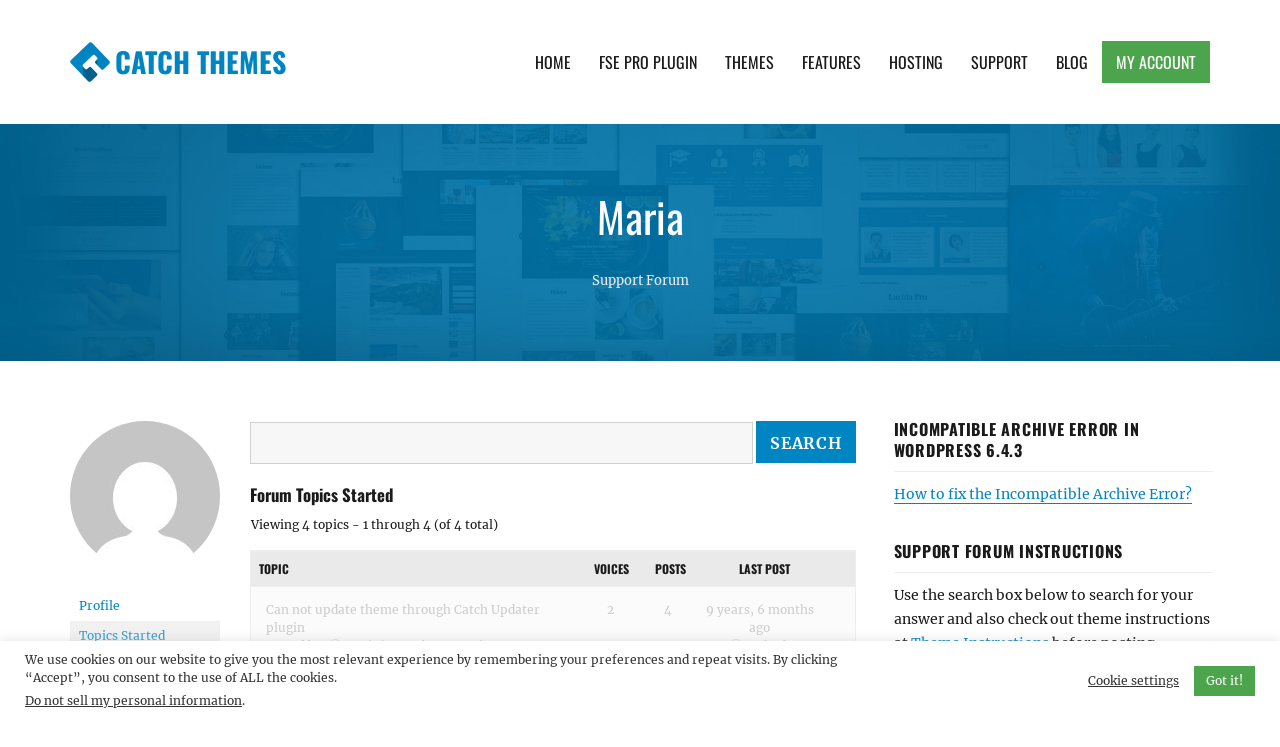

--- FILE ---
content_type: text/html; charset=utf-8
request_url: https://www.google.com/recaptcha/api2/anchor?ar=1&k=6LcJ8b8UAAAAAI7nZCZ0KlsdEQuuZf2GaOhP3Y7h&co=aHR0cHM6Ly9jYXRjaHRoZW1lcy5jb206NDQz&hl=en&v=PoyoqOPhxBO7pBk68S4YbpHZ&size=invisible&anchor-ms=20000&execute-ms=30000&cb=nic6mdmkr0ho
body_size: 48620
content:
<!DOCTYPE HTML><html dir="ltr" lang="en"><head><meta http-equiv="Content-Type" content="text/html; charset=UTF-8">
<meta http-equiv="X-UA-Compatible" content="IE=edge">
<title>reCAPTCHA</title>
<style type="text/css">
/* cyrillic-ext */
@font-face {
  font-family: 'Roboto';
  font-style: normal;
  font-weight: 400;
  font-stretch: 100%;
  src: url(//fonts.gstatic.com/s/roboto/v48/KFO7CnqEu92Fr1ME7kSn66aGLdTylUAMa3GUBHMdazTgWw.woff2) format('woff2');
  unicode-range: U+0460-052F, U+1C80-1C8A, U+20B4, U+2DE0-2DFF, U+A640-A69F, U+FE2E-FE2F;
}
/* cyrillic */
@font-face {
  font-family: 'Roboto';
  font-style: normal;
  font-weight: 400;
  font-stretch: 100%;
  src: url(//fonts.gstatic.com/s/roboto/v48/KFO7CnqEu92Fr1ME7kSn66aGLdTylUAMa3iUBHMdazTgWw.woff2) format('woff2');
  unicode-range: U+0301, U+0400-045F, U+0490-0491, U+04B0-04B1, U+2116;
}
/* greek-ext */
@font-face {
  font-family: 'Roboto';
  font-style: normal;
  font-weight: 400;
  font-stretch: 100%;
  src: url(//fonts.gstatic.com/s/roboto/v48/KFO7CnqEu92Fr1ME7kSn66aGLdTylUAMa3CUBHMdazTgWw.woff2) format('woff2');
  unicode-range: U+1F00-1FFF;
}
/* greek */
@font-face {
  font-family: 'Roboto';
  font-style: normal;
  font-weight: 400;
  font-stretch: 100%;
  src: url(//fonts.gstatic.com/s/roboto/v48/KFO7CnqEu92Fr1ME7kSn66aGLdTylUAMa3-UBHMdazTgWw.woff2) format('woff2');
  unicode-range: U+0370-0377, U+037A-037F, U+0384-038A, U+038C, U+038E-03A1, U+03A3-03FF;
}
/* math */
@font-face {
  font-family: 'Roboto';
  font-style: normal;
  font-weight: 400;
  font-stretch: 100%;
  src: url(//fonts.gstatic.com/s/roboto/v48/KFO7CnqEu92Fr1ME7kSn66aGLdTylUAMawCUBHMdazTgWw.woff2) format('woff2');
  unicode-range: U+0302-0303, U+0305, U+0307-0308, U+0310, U+0312, U+0315, U+031A, U+0326-0327, U+032C, U+032F-0330, U+0332-0333, U+0338, U+033A, U+0346, U+034D, U+0391-03A1, U+03A3-03A9, U+03B1-03C9, U+03D1, U+03D5-03D6, U+03F0-03F1, U+03F4-03F5, U+2016-2017, U+2034-2038, U+203C, U+2040, U+2043, U+2047, U+2050, U+2057, U+205F, U+2070-2071, U+2074-208E, U+2090-209C, U+20D0-20DC, U+20E1, U+20E5-20EF, U+2100-2112, U+2114-2115, U+2117-2121, U+2123-214F, U+2190, U+2192, U+2194-21AE, U+21B0-21E5, U+21F1-21F2, U+21F4-2211, U+2213-2214, U+2216-22FF, U+2308-230B, U+2310, U+2319, U+231C-2321, U+2336-237A, U+237C, U+2395, U+239B-23B7, U+23D0, U+23DC-23E1, U+2474-2475, U+25AF, U+25B3, U+25B7, U+25BD, U+25C1, U+25CA, U+25CC, U+25FB, U+266D-266F, U+27C0-27FF, U+2900-2AFF, U+2B0E-2B11, U+2B30-2B4C, U+2BFE, U+3030, U+FF5B, U+FF5D, U+1D400-1D7FF, U+1EE00-1EEFF;
}
/* symbols */
@font-face {
  font-family: 'Roboto';
  font-style: normal;
  font-weight: 400;
  font-stretch: 100%;
  src: url(//fonts.gstatic.com/s/roboto/v48/KFO7CnqEu92Fr1ME7kSn66aGLdTylUAMaxKUBHMdazTgWw.woff2) format('woff2');
  unicode-range: U+0001-000C, U+000E-001F, U+007F-009F, U+20DD-20E0, U+20E2-20E4, U+2150-218F, U+2190, U+2192, U+2194-2199, U+21AF, U+21E6-21F0, U+21F3, U+2218-2219, U+2299, U+22C4-22C6, U+2300-243F, U+2440-244A, U+2460-24FF, U+25A0-27BF, U+2800-28FF, U+2921-2922, U+2981, U+29BF, U+29EB, U+2B00-2BFF, U+4DC0-4DFF, U+FFF9-FFFB, U+10140-1018E, U+10190-1019C, U+101A0, U+101D0-101FD, U+102E0-102FB, U+10E60-10E7E, U+1D2C0-1D2D3, U+1D2E0-1D37F, U+1F000-1F0FF, U+1F100-1F1AD, U+1F1E6-1F1FF, U+1F30D-1F30F, U+1F315, U+1F31C, U+1F31E, U+1F320-1F32C, U+1F336, U+1F378, U+1F37D, U+1F382, U+1F393-1F39F, U+1F3A7-1F3A8, U+1F3AC-1F3AF, U+1F3C2, U+1F3C4-1F3C6, U+1F3CA-1F3CE, U+1F3D4-1F3E0, U+1F3ED, U+1F3F1-1F3F3, U+1F3F5-1F3F7, U+1F408, U+1F415, U+1F41F, U+1F426, U+1F43F, U+1F441-1F442, U+1F444, U+1F446-1F449, U+1F44C-1F44E, U+1F453, U+1F46A, U+1F47D, U+1F4A3, U+1F4B0, U+1F4B3, U+1F4B9, U+1F4BB, U+1F4BF, U+1F4C8-1F4CB, U+1F4D6, U+1F4DA, U+1F4DF, U+1F4E3-1F4E6, U+1F4EA-1F4ED, U+1F4F7, U+1F4F9-1F4FB, U+1F4FD-1F4FE, U+1F503, U+1F507-1F50B, U+1F50D, U+1F512-1F513, U+1F53E-1F54A, U+1F54F-1F5FA, U+1F610, U+1F650-1F67F, U+1F687, U+1F68D, U+1F691, U+1F694, U+1F698, U+1F6AD, U+1F6B2, U+1F6B9-1F6BA, U+1F6BC, U+1F6C6-1F6CF, U+1F6D3-1F6D7, U+1F6E0-1F6EA, U+1F6F0-1F6F3, U+1F6F7-1F6FC, U+1F700-1F7FF, U+1F800-1F80B, U+1F810-1F847, U+1F850-1F859, U+1F860-1F887, U+1F890-1F8AD, U+1F8B0-1F8BB, U+1F8C0-1F8C1, U+1F900-1F90B, U+1F93B, U+1F946, U+1F984, U+1F996, U+1F9E9, U+1FA00-1FA6F, U+1FA70-1FA7C, U+1FA80-1FA89, U+1FA8F-1FAC6, U+1FACE-1FADC, U+1FADF-1FAE9, U+1FAF0-1FAF8, U+1FB00-1FBFF;
}
/* vietnamese */
@font-face {
  font-family: 'Roboto';
  font-style: normal;
  font-weight: 400;
  font-stretch: 100%;
  src: url(//fonts.gstatic.com/s/roboto/v48/KFO7CnqEu92Fr1ME7kSn66aGLdTylUAMa3OUBHMdazTgWw.woff2) format('woff2');
  unicode-range: U+0102-0103, U+0110-0111, U+0128-0129, U+0168-0169, U+01A0-01A1, U+01AF-01B0, U+0300-0301, U+0303-0304, U+0308-0309, U+0323, U+0329, U+1EA0-1EF9, U+20AB;
}
/* latin-ext */
@font-face {
  font-family: 'Roboto';
  font-style: normal;
  font-weight: 400;
  font-stretch: 100%;
  src: url(//fonts.gstatic.com/s/roboto/v48/KFO7CnqEu92Fr1ME7kSn66aGLdTylUAMa3KUBHMdazTgWw.woff2) format('woff2');
  unicode-range: U+0100-02BA, U+02BD-02C5, U+02C7-02CC, U+02CE-02D7, U+02DD-02FF, U+0304, U+0308, U+0329, U+1D00-1DBF, U+1E00-1E9F, U+1EF2-1EFF, U+2020, U+20A0-20AB, U+20AD-20C0, U+2113, U+2C60-2C7F, U+A720-A7FF;
}
/* latin */
@font-face {
  font-family: 'Roboto';
  font-style: normal;
  font-weight: 400;
  font-stretch: 100%;
  src: url(//fonts.gstatic.com/s/roboto/v48/KFO7CnqEu92Fr1ME7kSn66aGLdTylUAMa3yUBHMdazQ.woff2) format('woff2');
  unicode-range: U+0000-00FF, U+0131, U+0152-0153, U+02BB-02BC, U+02C6, U+02DA, U+02DC, U+0304, U+0308, U+0329, U+2000-206F, U+20AC, U+2122, U+2191, U+2193, U+2212, U+2215, U+FEFF, U+FFFD;
}
/* cyrillic-ext */
@font-face {
  font-family: 'Roboto';
  font-style: normal;
  font-weight: 500;
  font-stretch: 100%;
  src: url(//fonts.gstatic.com/s/roboto/v48/KFO7CnqEu92Fr1ME7kSn66aGLdTylUAMa3GUBHMdazTgWw.woff2) format('woff2');
  unicode-range: U+0460-052F, U+1C80-1C8A, U+20B4, U+2DE0-2DFF, U+A640-A69F, U+FE2E-FE2F;
}
/* cyrillic */
@font-face {
  font-family: 'Roboto';
  font-style: normal;
  font-weight: 500;
  font-stretch: 100%;
  src: url(//fonts.gstatic.com/s/roboto/v48/KFO7CnqEu92Fr1ME7kSn66aGLdTylUAMa3iUBHMdazTgWw.woff2) format('woff2');
  unicode-range: U+0301, U+0400-045F, U+0490-0491, U+04B0-04B1, U+2116;
}
/* greek-ext */
@font-face {
  font-family: 'Roboto';
  font-style: normal;
  font-weight: 500;
  font-stretch: 100%;
  src: url(//fonts.gstatic.com/s/roboto/v48/KFO7CnqEu92Fr1ME7kSn66aGLdTylUAMa3CUBHMdazTgWw.woff2) format('woff2');
  unicode-range: U+1F00-1FFF;
}
/* greek */
@font-face {
  font-family: 'Roboto';
  font-style: normal;
  font-weight: 500;
  font-stretch: 100%;
  src: url(//fonts.gstatic.com/s/roboto/v48/KFO7CnqEu92Fr1ME7kSn66aGLdTylUAMa3-UBHMdazTgWw.woff2) format('woff2');
  unicode-range: U+0370-0377, U+037A-037F, U+0384-038A, U+038C, U+038E-03A1, U+03A3-03FF;
}
/* math */
@font-face {
  font-family: 'Roboto';
  font-style: normal;
  font-weight: 500;
  font-stretch: 100%;
  src: url(//fonts.gstatic.com/s/roboto/v48/KFO7CnqEu92Fr1ME7kSn66aGLdTylUAMawCUBHMdazTgWw.woff2) format('woff2');
  unicode-range: U+0302-0303, U+0305, U+0307-0308, U+0310, U+0312, U+0315, U+031A, U+0326-0327, U+032C, U+032F-0330, U+0332-0333, U+0338, U+033A, U+0346, U+034D, U+0391-03A1, U+03A3-03A9, U+03B1-03C9, U+03D1, U+03D5-03D6, U+03F0-03F1, U+03F4-03F5, U+2016-2017, U+2034-2038, U+203C, U+2040, U+2043, U+2047, U+2050, U+2057, U+205F, U+2070-2071, U+2074-208E, U+2090-209C, U+20D0-20DC, U+20E1, U+20E5-20EF, U+2100-2112, U+2114-2115, U+2117-2121, U+2123-214F, U+2190, U+2192, U+2194-21AE, U+21B0-21E5, U+21F1-21F2, U+21F4-2211, U+2213-2214, U+2216-22FF, U+2308-230B, U+2310, U+2319, U+231C-2321, U+2336-237A, U+237C, U+2395, U+239B-23B7, U+23D0, U+23DC-23E1, U+2474-2475, U+25AF, U+25B3, U+25B7, U+25BD, U+25C1, U+25CA, U+25CC, U+25FB, U+266D-266F, U+27C0-27FF, U+2900-2AFF, U+2B0E-2B11, U+2B30-2B4C, U+2BFE, U+3030, U+FF5B, U+FF5D, U+1D400-1D7FF, U+1EE00-1EEFF;
}
/* symbols */
@font-face {
  font-family: 'Roboto';
  font-style: normal;
  font-weight: 500;
  font-stretch: 100%;
  src: url(//fonts.gstatic.com/s/roboto/v48/KFO7CnqEu92Fr1ME7kSn66aGLdTylUAMaxKUBHMdazTgWw.woff2) format('woff2');
  unicode-range: U+0001-000C, U+000E-001F, U+007F-009F, U+20DD-20E0, U+20E2-20E4, U+2150-218F, U+2190, U+2192, U+2194-2199, U+21AF, U+21E6-21F0, U+21F3, U+2218-2219, U+2299, U+22C4-22C6, U+2300-243F, U+2440-244A, U+2460-24FF, U+25A0-27BF, U+2800-28FF, U+2921-2922, U+2981, U+29BF, U+29EB, U+2B00-2BFF, U+4DC0-4DFF, U+FFF9-FFFB, U+10140-1018E, U+10190-1019C, U+101A0, U+101D0-101FD, U+102E0-102FB, U+10E60-10E7E, U+1D2C0-1D2D3, U+1D2E0-1D37F, U+1F000-1F0FF, U+1F100-1F1AD, U+1F1E6-1F1FF, U+1F30D-1F30F, U+1F315, U+1F31C, U+1F31E, U+1F320-1F32C, U+1F336, U+1F378, U+1F37D, U+1F382, U+1F393-1F39F, U+1F3A7-1F3A8, U+1F3AC-1F3AF, U+1F3C2, U+1F3C4-1F3C6, U+1F3CA-1F3CE, U+1F3D4-1F3E0, U+1F3ED, U+1F3F1-1F3F3, U+1F3F5-1F3F7, U+1F408, U+1F415, U+1F41F, U+1F426, U+1F43F, U+1F441-1F442, U+1F444, U+1F446-1F449, U+1F44C-1F44E, U+1F453, U+1F46A, U+1F47D, U+1F4A3, U+1F4B0, U+1F4B3, U+1F4B9, U+1F4BB, U+1F4BF, U+1F4C8-1F4CB, U+1F4D6, U+1F4DA, U+1F4DF, U+1F4E3-1F4E6, U+1F4EA-1F4ED, U+1F4F7, U+1F4F9-1F4FB, U+1F4FD-1F4FE, U+1F503, U+1F507-1F50B, U+1F50D, U+1F512-1F513, U+1F53E-1F54A, U+1F54F-1F5FA, U+1F610, U+1F650-1F67F, U+1F687, U+1F68D, U+1F691, U+1F694, U+1F698, U+1F6AD, U+1F6B2, U+1F6B9-1F6BA, U+1F6BC, U+1F6C6-1F6CF, U+1F6D3-1F6D7, U+1F6E0-1F6EA, U+1F6F0-1F6F3, U+1F6F7-1F6FC, U+1F700-1F7FF, U+1F800-1F80B, U+1F810-1F847, U+1F850-1F859, U+1F860-1F887, U+1F890-1F8AD, U+1F8B0-1F8BB, U+1F8C0-1F8C1, U+1F900-1F90B, U+1F93B, U+1F946, U+1F984, U+1F996, U+1F9E9, U+1FA00-1FA6F, U+1FA70-1FA7C, U+1FA80-1FA89, U+1FA8F-1FAC6, U+1FACE-1FADC, U+1FADF-1FAE9, U+1FAF0-1FAF8, U+1FB00-1FBFF;
}
/* vietnamese */
@font-face {
  font-family: 'Roboto';
  font-style: normal;
  font-weight: 500;
  font-stretch: 100%;
  src: url(//fonts.gstatic.com/s/roboto/v48/KFO7CnqEu92Fr1ME7kSn66aGLdTylUAMa3OUBHMdazTgWw.woff2) format('woff2');
  unicode-range: U+0102-0103, U+0110-0111, U+0128-0129, U+0168-0169, U+01A0-01A1, U+01AF-01B0, U+0300-0301, U+0303-0304, U+0308-0309, U+0323, U+0329, U+1EA0-1EF9, U+20AB;
}
/* latin-ext */
@font-face {
  font-family: 'Roboto';
  font-style: normal;
  font-weight: 500;
  font-stretch: 100%;
  src: url(//fonts.gstatic.com/s/roboto/v48/KFO7CnqEu92Fr1ME7kSn66aGLdTylUAMa3KUBHMdazTgWw.woff2) format('woff2');
  unicode-range: U+0100-02BA, U+02BD-02C5, U+02C7-02CC, U+02CE-02D7, U+02DD-02FF, U+0304, U+0308, U+0329, U+1D00-1DBF, U+1E00-1E9F, U+1EF2-1EFF, U+2020, U+20A0-20AB, U+20AD-20C0, U+2113, U+2C60-2C7F, U+A720-A7FF;
}
/* latin */
@font-face {
  font-family: 'Roboto';
  font-style: normal;
  font-weight: 500;
  font-stretch: 100%;
  src: url(//fonts.gstatic.com/s/roboto/v48/KFO7CnqEu92Fr1ME7kSn66aGLdTylUAMa3yUBHMdazQ.woff2) format('woff2');
  unicode-range: U+0000-00FF, U+0131, U+0152-0153, U+02BB-02BC, U+02C6, U+02DA, U+02DC, U+0304, U+0308, U+0329, U+2000-206F, U+20AC, U+2122, U+2191, U+2193, U+2212, U+2215, U+FEFF, U+FFFD;
}
/* cyrillic-ext */
@font-face {
  font-family: 'Roboto';
  font-style: normal;
  font-weight: 900;
  font-stretch: 100%;
  src: url(//fonts.gstatic.com/s/roboto/v48/KFO7CnqEu92Fr1ME7kSn66aGLdTylUAMa3GUBHMdazTgWw.woff2) format('woff2');
  unicode-range: U+0460-052F, U+1C80-1C8A, U+20B4, U+2DE0-2DFF, U+A640-A69F, U+FE2E-FE2F;
}
/* cyrillic */
@font-face {
  font-family: 'Roboto';
  font-style: normal;
  font-weight: 900;
  font-stretch: 100%;
  src: url(//fonts.gstatic.com/s/roboto/v48/KFO7CnqEu92Fr1ME7kSn66aGLdTylUAMa3iUBHMdazTgWw.woff2) format('woff2');
  unicode-range: U+0301, U+0400-045F, U+0490-0491, U+04B0-04B1, U+2116;
}
/* greek-ext */
@font-face {
  font-family: 'Roboto';
  font-style: normal;
  font-weight: 900;
  font-stretch: 100%;
  src: url(//fonts.gstatic.com/s/roboto/v48/KFO7CnqEu92Fr1ME7kSn66aGLdTylUAMa3CUBHMdazTgWw.woff2) format('woff2');
  unicode-range: U+1F00-1FFF;
}
/* greek */
@font-face {
  font-family: 'Roboto';
  font-style: normal;
  font-weight: 900;
  font-stretch: 100%;
  src: url(//fonts.gstatic.com/s/roboto/v48/KFO7CnqEu92Fr1ME7kSn66aGLdTylUAMa3-UBHMdazTgWw.woff2) format('woff2');
  unicode-range: U+0370-0377, U+037A-037F, U+0384-038A, U+038C, U+038E-03A1, U+03A3-03FF;
}
/* math */
@font-face {
  font-family: 'Roboto';
  font-style: normal;
  font-weight: 900;
  font-stretch: 100%;
  src: url(//fonts.gstatic.com/s/roboto/v48/KFO7CnqEu92Fr1ME7kSn66aGLdTylUAMawCUBHMdazTgWw.woff2) format('woff2');
  unicode-range: U+0302-0303, U+0305, U+0307-0308, U+0310, U+0312, U+0315, U+031A, U+0326-0327, U+032C, U+032F-0330, U+0332-0333, U+0338, U+033A, U+0346, U+034D, U+0391-03A1, U+03A3-03A9, U+03B1-03C9, U+03D1, U+03D5-03D6, U+03F0-03F1, U+03F4-03F5, U+2016-2017, U+2034-2038, U+203C, U+2040, U+2043, U+2047, U+2050, U+2057, U+205F, U+2070-2071, U+2074-208E, U+2090-209C, U+20D0-20DC, U+20E1, U+20E5-20EF, U+2100-2112, U+2114-2115, U+2117-2121, U+2123-214F, U+2190, U+2192, U+2194-21AE, U+21B0-21E5, U+21F1-21F2, U+21F4-2211, U+2213-2214, U+2216-22FF, U+2308-230B, U+2310, U+2319, U+231C-2321, U+2336-237A, U+237C, U+2395, U+239B-23B7, U+23D0, U+23DC-23E1, U+2474-2475, U+25AF, U+25B3, U+25B7, U+25BD, U+25C1, U+25CA, U+25CC, U+25FB, U+266D-266F, U+27C0-27FF, U+2900-2AFF, U+2B0E-2B11, U+2B30-2B4C, U+2BFE, U+3030, U+FF5B, U+FF5D, U+1D400-1D7FF, U+1EE00-1EEFF;
}
/* symbols */
@font-face {
  font-family: 'Roboto';
  font-style: normal;
  font-weight: 900;
  font-stretch: 100%;
  src: url(//fonts.gstatic.com/s/roboto/v48/KFO7CnqEu92Fr1ME7kSn66aGLdTylUAMaxKUBHMdazTgWw.woff2) format('woff2');
  unicode-range: U+0001-000C, U+000E-001F, U+007F-009F, U+20DD-20E0, U+20E2-20E4, U+2150-218F, U+2190, U+2192, U+2194-2199, U+21AF, U+21E6-21F0, U+21F3, U+2218-2219, U+2299, U+22C4-22C6, U+2300-243F, U+2440-244A, U+2460-24FF, U+25A0-27BF, U+2800-28FF, U+2921-2922, U+2981, U+29BF, U+29EB, U+2B00-2BFF, U+4DC0-4DFF, U+FFF9-FFFB, U+10140-1018E, U+10190-1019C, U+101A0, U+101D0-101FD, U+102E0-102FB, U+10E60-10E7E, U+1D2C0-1D2D3, U+1D2E0-1D37F, U+1F000-1F0FF, U+1F100-1F1AD, U+1F1E6-1F1FF, U+1F30D-1F30F, U+1F315, U+1F31C, U+1F31E, U+1F320-1F32C, U+1F336, U+1F378, U+1F37D, U+1F382, U+1F393-1F39F, U+1F3A7-1F3A8, U+1F3AC-1F3AF, U+1F3C2, U+1F3C4-1F3C6, U+1F3CA-1F3CE, U+1F3D4-1F3E0, U+1F3ED, U+1F3F1-1F3F3, U+1F3F5-1F3F7, U+1F408, U+1F415, U+1F41F, U+1F426, U+1F43F, U+1F441-1F442, U+1F444, U+1F446-1F449, U+1F44C-1F44E, U+1F453, U+1F46A, U+1F47D, U+1F4A3, U+1F4B0, U+1F4B3, U+1F4B9, U+1F4BB, U+1F4BF, U+1F4C8-1F4CB, U+1F4D6, U+1F4DA, U+1F4DF, U+1F4E3-1F4E6, U+1F4EA-1F4ED, U+1F4F7, U+1F4F9-1F4FB, U+1F4FD-1F4FE, U+1F503, U+1F507-1F50B, U+1F50D, U+1F512-1F513, U+1F53E-1F54A, U+1F54F-1F5FA, U+1F610, U+1F650-1F67F, U+1F687, U+1F68D, U+1F691, U+1F694, U+1F698, U+1F6AD, U+1F6B2, U+1F6B9-1F6BA, U+1F6BC, U+1F6C6-1F6CF, U+1F6D3-1F6D7, U+1F6E0-1F6EA, U+1F6F0-1F6F3, U+1F6F7-1F6FC, U+1F700-1F7FF, U+1F800-1F80B, U+1F810-1F847, U+1F850-1F859, U+1F860-1F887, U+1F890-1F8AD, U+1F8B0-1F8BB, U+1F8C0-1F8C1, U+1F900-1F90B, U+1F93B, U+1F946, U+1F984, U+1F996, U+1F9E9, U+1FA00-1FA6F, U+1FA70-1FA7C, U+1FA80-1FA89, U+1FA8F-1FAC6, U+1FACE-1FADC, U+1FADF-1FAE9, U+1FAF0-1FAF8, U+1FB00-1FBFF;
}
/* vietnamese */
@font-face {
  font-family: 'Roboto';
  font-style: normal;
  font-weight: 900;
  font-stretch: 100%;
  src: url(//fonts.gstatic.com/s/roboto/v48/KFO7CnqEu92Fr1ME7kSn66aGLdTylUAMa3OUBHMdazTgWw.woff2) format('woff2');
  unicode-range: U+0102-0103, U+0110-0111, U+0128-0129, U+0168-0169, U+01A0-01A1, U+01AF-01B0, U+0300-0301, U+0303-0304, U+0308-0309, U+0323, U+0329, U+1EA0-1EF9, U+20AB;
}
/* latin-ext */
@font-face {
  font-family: 'Roboto';
  font-style: normal;
  font-weight: 900;
  font-stretch: 100%;
  src: url(//fonts.gstatic.com/s/roboto/v48/KFO7CnqEu92Fr1ME7kSn66aGLdTylUAMa3KUBHMdazTgWw.woff2) format('woff2');
  unicode-range: U+0100-02BA, U+02BD-02C5, U+02C7-02CC, U+02CE-02D7, U+02DD-02FF, U+0304, U+0308, U+0329, U+1D00-1DBF, U+1E00-1E9F, U+1EF2-1EFF, U+2020, U+20A0-20AB, U+20AD-20C0, U+2113, U+2C60-2C7F, U+A720-A7FF;
}
/* latin */
@font-face {
  font-family: 'Roboto';
  font-style: normal;
  font-weight: 900;
  font-stretch: 100%;
  src: url(//fonts.gstatic.com/s/roboto/v48/KFO7CnqEu92Fr1ME7kSn66aGLdTylUAMa3yUBHMdazQ.woff2) format('woff2');
  unicode-range: U+0000-00FF, U+0131, U+0152-0153, U+02BB-02BC, U+02C6, U+02DA, U+02DC, U+0304, U+0308, U+0329, U+2000-206F, U+20AC, U+2122, U+2191, U+2193, U+2212, U+2215, U+FEFF, U+FFFD;
}

</style>
<link rel="stylesheet" type="text/css" href="https://www.gstatic.com/recaptcha/releases/PoyoqOPhxBO7pBk68S4YbpHZ/styles__ltr.css">
<script nonce="8MmR21rmG0uA9LEtksILbQ" type="text/javascript">window['__recaptcha_api'] = 'https://www.google.com/recaptcha/api2/';</script>
<script type="text/javascript" src="https://www.gstatic.com/recaptcha/releases/PoyoqOPhxBO7pBk68S4YbpHZ/recaptcha__en.js" nonce="8MmR21rmG0uA9LEtksILbQ">
      
    </script></head>
<body><div id="rc-anchor-alert" class="rc-anchor-alert"></div>
<input type="hidden" id="recaptcha-token" value="[base64]">
<script type="text/javascript" nonce="8MmR21rmG0uA9LEtksILbQ">
      recaptcha.anchor.Main.init("[\x22ainput\x22,[\x22bgdata\x22,\x22\x22,\[base64]/[base64]/[base64]/[base64]/[base64]/[base64]/KGcoTywyNTMsTy5PKSxVRyhPLEMpKTpnKE8sMjUzLEMpLE8pKSxsKSksTykpfSxieT1mdW5jdGlvbihDLE8sdSxsKXtmb3IobD0odT1SKEMpLDApO08+MDtPLS0pbD1sPDw4fFooQyk7ZyhDLHUsbCl9LFVHPWZ1bmN0aW9uKEMsTyl7Qy5pLmxlbmd0aD4xMDQ/[base64]/[base64]/[base64]/[base64]/[base64]/[base64]/[base64]\\u003d\x22,\[base64]\\u003d\\u003d\x22,\x22KMOxPUDDiyFSw4NBwqzDusKPT2zCnHBaCsOBwqDDkMOhXcO+w4/CjEnDozQvT8KEUQttU8KoY8Kkwp4Pw7szwpPCr8K3w6LClHwiw5zCkl9hVMOowp4SE8KsN1AzTsO5w6TDl8Okw7HCqWLCkMK4wofDp1DDgHnDsBHDqsK0PEXDqhjCjwHDlh1/wr1PwqV2wrDDpRcHwqjCjntPw7vDgi7Ck0fCqRrDpMKSw7IPw7jDosKDPgzCrkTDpQdKKnjDuMORwpTChMOgF8Kkw50nwpbDuQQ3w5HChHlDbMKsw4fCmMKqFcKawoI+wr3DusO/SMKTwonCvD/ClcO7IXZzCxV9w6XCgQXCgsK/wr5ow43CrMKxwqPCt8KLw5s1KgQ+wowGwoBjGAo2a8KyI1rCnQlZZMONwrgZw5VvwpvCtz3CsMKiMHnDn8KTwrBuw480DsO7wrfCoXZWC8KMwqJ6VmfCpDBcw5/DtwXDjsKbCcKqGsKaF8O/w5Iiwo3Cs8O+OMOewrzCmMOXWkMnwoYowoTDl8OBRcOUwp95wpXDl8K0wqUsanXCjMKEXcOYCsO+ZnNDw7VWX201woXDo8K7wqhtRsK4DMOkKsK1wrDDm3TCiTJBw5zDqsO8w67DsTvCjlM5w5UmSWbCtyNUfMOdw5hrw5/[base64]/DtxfCtB3Cj3HCj8Kcw7zDiRfCuMOnwpvDnsKnNFoWw5B4w6BPUMOedwLDu8KaZCXDjcOTN2DCoAjDuMK/OsOkeFQpwr7Cqko7w4wewrEkwqHCqCLDpMKgCsKvw6I4VDIcAcORS8KaIHTCpHNzw7MURmtzw7zCk8K+flDCq0LCp8KQPE7DpMO9YBViE8KUw5fCnDRtw4jDnsKLw6fCjE8ldsOSfx0jSB0Jw4c/c1ZtSsKyw49CB2hubGPDhcKtw5PCrcK4w6t2VwguwoPCuDrClj/Dh8OLwqwzLMOlEX9dw51QA8K3wpguJMOww40uwoDDo0zCksO8KcOCX8KVJsKSccKkfcOiwrwNDxLDg0nDlBgCwpJ7wpI3GlQkHMKjFcORGcOxZsO8ZsOywrnCgV/CgsKKwq0cWcOcKsKbwqEjNMKbZMOmwq3DuSYswoEQcynDg8KAbMOXDMOtwo5jw6HCp8OGLwZOc8KYM8OLc8KeMgBHMMKFw6bCohHDlMOswoZtD8KxH3QqZMOtwpLCgsOmaMOsw4URLMOdw5IMQV/DlULDnsOVwoxhZsKDwrAeOTtywpsXDMOYMcOGw4IpSMKeCB5UwrnCssKAwpdaw6nDucKYLnfCs1bCp2crLcKiw7YuwrjCtmUlGCAIA1IUwrVXDWtqDcOHIlkGGlTCscKwa8KfwobDusOBw6LDqC8aKMKGw4HDlzh/[base64]/EXLDoMOsw74UOcKnwqMLCl15w4HDicOcwpTDh8OXO8KHw7gFacKYwrzDgB7CisKBE8Kww580w7vDkBM7QzPCp8K5EGNDEcO+MmZTKCvCvgnDm8O0w7XDkCchFxYxGQrCtsOtT8K0fzYawrk2BsO/wqZGOsOsBMOgwrRCAGdawoXDnsKcZTLDtcKQw752w5LCp8Kyw6LDsxjDq8OvwrFaF8K/RUXDqcOnw4vCkg9+BMOswoRJwoHDrzkIw4jDgcKPw7vCncKZw60ewpjDhsOUwr8xIhlFUUAuNlXCtD9XQ2MUe3cswpwUwp1fcMOrwpxSOmHDr8KDQcK+wrUCw4Ajw77Cr8KZUzRBAErDl1Y6wpHDkw4tw7bDg8O3bMKhMTzDmMOUeQ/Cqkp1eUbDt8OGw74hfMKowp0Lwr8wwrl3w7LCvsOTYsO/wq0gw6spRsK0fMKMw6LCvMKEAHUKw63CriggWm8ifcKwUmJFwrPDvgXChztdE8K8asKBMRnCrXHCj8OCw4rCgcOhw5AnI1vCjTR5wp1/VRAOH8KLZE9ND3bClC9JG09/Vn4+BWoqbB/DuSJWa8K9wroJw7HCl8KpU8Oew7YhwrshX2jCgcKDwopDHT/CmwhpwrPDg8KqIcOwwqJfJMKHwrPDvsOEw4DDsxXCssK9w6xSRgDDhMK4SsKUKcKzSzNlAht0OzzCjMKPw4vCjTTDksKBwpJBe8OPwrNoG8KRUMOuDcORC3rDmBnDgMKYP2vDqcKNEGQofMKaBC5cc8OOFwnDsMKXw6I0w6vCpMKewpcUwoIOwqHDql/DjU7ClcKoFcKEMDnCkcK8B2HCtsKZFcOvw4MXw4ZJVUMKw6IPGQjCrcKtw7zDm3F/wqxGXMKaFcOAF8K1wrUtJHlfw5fDl8KEK8Kuw5/ChMO9WWF7TcKtw53DgsK7w7/CvsKmOXvCpcO8w5nClmDDigLDuw02cS3DqMOfwqY/LMKDwrhGOcOFbMOcw40SalXCqy/CuGLClEbDu8OVIQnDtDkDw5rDhg/[base64]/CgyLDqyfCqmxxwpAYZ3LCj2HCllQoDsKuw4HDsMKdIyLDvA5cw5vDk8OBwoNvPXjDqsKIGcKXLsONw7BjDiPDqsK0dkDDusKwJHVDasOVw5PCnDPCu8KBw4/[base64]/DpXPDqx3CjsKpwp3CoRnDiMKOfMK7w7DCmXxrK8Ovwqo8dcO4fiBKXMK2w7QLwplFw6bCimgHwpjCgkBFbyYiL8KuXScfDUHDnFxUDQpSPXQ9ZSbChC3Dsg/ChA3Ct8K7agfDiyfDjlZAw5XDugQMwpgqw4TDu1/Dlntqf2bCoD4uwonDm2TDuMO6L2HDumx/wrhkLkjCnsKyw7hqw6jCvi4AKRkxwq0oVsO1PWXCtMO0w5oTdMKDEsOpwogGwp4Jw7pGw6jDlsOeDD3DtUPCpcOKTsOBw4Q/w43Dj8OCwq7DsFXCk2LDvS4oNMK/[base64]/CksOcw5zDkxJlcil0HcOsI0M7wpPCnRrDscOFworDh8O7w6PCpDfClwASw5XCkx7DlWsGw7fCnsKiccKOwozCjMOuw4oMwqk2w5HDkWkGw4cYw69hdcOLwprDh8O4KsKawpLCl1PCncKawonCh8K+d3DCj8KSw6wyw6Nuw7cJw5ZMw77DglvCv8K/w4zDi8Kdw5vCh8Omw51pwqnDqCzDlms9wp3DgAfCucOiHCxqUjLDnlPCknINJWxAw4HDhsK0wqDDscKeNcOADGQpw5l/w5pQw5/Dm8K9w7dIPMOWdE0bMcO+w68ww7YYYwVwwqsbTMKIw4UFwrrCsMKdw6w0wrXDjcOnYcOKdMKRGMKVw7XDrcKLw6ITOE8IZWxEMMKgwoTCo8K1w5DCpsOow45hwrYWMVEAcD/CkSZ6w54dHMOqwqzCiCvDnMOHcx7CgcO3wpTCl8KNecOSw4jDt8OJw53Co0/ChUw3wobCtsO0wqo5wqUUw5bCs8Kww5hqScKAEMOuR8Kiw6nDtnMibhoaw7XCgB03w5jCnMOGw4RuGMKkw5J1w63CjMK1wr5qwqgvECwHMMONw4tiwqBdbnzDv8KlfjUQw7tLC2XCs8Opw4pTc8KjwrfDiE0Tw4Ntw4/Crn3Dq39Pw6nDqzgeJGhhXnJDecKjwrELwo4bXcOtwqACwppeWinCm8Kjw4Rrw7dWIMORw4vDvgYvwrbDhXHDriRRHEM/w6JKYMKBAsKcwp8OwqwwbcOmwq/DsUnDnAnCj8ORw7vCs8OrUh7Di2jChyV8wrEow5pcKiYOwoLDiMKJLlBMXMOswrdUaVZ7woJrAGrChVRMB8O/wqs2w6YGJ8OUK8KAVAZuw43CjVcKEy9iAcO0w68wWcKpw7rCgEI5wpnChMOew6ltw7c8wonDjsKbw4bCoMOXCjXDi8KHwopAw6FKwqhnwo0UQcKTZ8OOw4QLw5EwEy/CrWPCusKOWMOeUkwOwr47PcKHcA/[base64]/w7hiwq/ClMKkwpbCriLDhMKWw4DChmNjw5ExwpV4wonCi3nDq8KVw4zChMOCw5rCggI9dMKEWMOBw55KYsKmwoDDm8OBHsOGVsK6wrjCgiQsw59rw5fDocKtEMO8GF/CicKHwqljw7PCh8Oww77Du2Uqwq3DlcOkw78YwqjClg1xwoB2McKTwqTDi8OHHBLDp8OdwqhVWcOvfMO9wprCmlfDij8VwrbDk3thwql5EcKOwqoUDsKoRcOEHGxxw4VsQcOSUsKzM8KIfcKGSMK0ZwMRwrxNwp/[base64]/Dix3DgMKSwosuw5LCpMOWU2dqPsOWb8KlwpkbwrUnw5gja1jDgwLCiMO1XwTCgcO5bVRDwqFjdMKEw6Eow5dFTEQKw53DhhHDphjDmMObBMKBOmnDm3NAcsKAw7/CicOXwoTCvhlQGCvDoWjCssOmw5rDjyTCthjCjsKMZDfDr3PCjGfDlyPDhUPDrsKDwpYyNMKjdU3CiSxuPAXDmMKxw4sfw6s2c8OOwpxgwpPCn8OGwogNwrHDlsKew4DChn/DpTkHwozDrx3Cky8STVpHVl40wpNvS8Oww6Irw6IxwrbDlyXDkSlUDCFPw4HCrMOqfFkEwrXCpsKrw57CicKZBAjCjsOAFGvCjGnCgFzDmMK9w63DqzwpwrghaztuNcKhH2rDlgIOZU/[base64]/EsOwDcOOwqvDjXHCt8O5XS3CpMOMw7Y6w5g7RhQPbRDCm25rwonDvcO/[base64]/DrxfDkh5bw6rDhcK+wq1/[base64]/CiMK8bR48w6wkw7DDhsKUSsKGCMOwScKvJMKRC1IIwqEvfVIhLx7Coh99wo3DjnpSw7pISDBsYsKdJMKkwpM/JMKDJRx5wpsjcMO3w6l2cMONw7VFw5s0KgvDhcOGw4RbH8K7wq1xbcKHZyXDgHvCtEjDhybCiC/DjDw+fcKga8O2w45dBRE/HcKfw6zCjDUTe8KPw70uIcK9LcOFwrwGwpEFwpIiw6nDqBPCpcOTIsKiScOqXAfDisK2wpxxDmLDkV47w5Jsw67DvG4Dw4oRXlduMlzCrwA3GMKRBMKbw7VMYcOOw5PCuMO6wqgHPCTCpsK/[base64]/DrQbCmAFDwpvCr8Onwrsgw4cQI8KmKWXCucKuAsOww5fDjzUdwrnDjMK0IxEGesOBNHgTZMOfQ0rDnsK1w7XDrnoUCBQbw4zCoMOsw6JVwpjDnnrCrjJhw5zCrCdOwrAUYhc0SGfCqcKzw7fCgcOqw6RgDAfDtAcLwog1UcKybcK/w4/CiwoQehrCvkjDj1xMw4kww73DtgNkVEFHKcKkw4xew6hWwpASwr7DkxTCuVvChsKkw7zDhQoqNcKgwp3DnEooQsOcwp3DjMKXw7DCsX3Cp1IHZsOlGMOzZMKyw5rDkcKxEAdrworCscOhYzsiN8KGPnXCo2FVwqldWnJ3dcOhS37DjF/[base64]/UMOUw6EgABfCksKUKcK3X8OaZgwwIRXCl8OQTngDYMOUbsOgw4N+L1rDi35XICR8w4F7w54mVcKbW8OGw7vCqCLDm3hVf1zDnhDDmsK0AsK1bDwcw5UpZWPCok55wqQJw6fDrsOrGEzCrGrDlMKEU8OOScOow74xXsOXO8KNbEPDvHZ2LMOIw4/Crwc+w7DDkMOiXcKdScKJP3Raw5dxw4BCw4gaKDIPdVTCpSTDj8OsFBc/w7TCn8OSwqvDnjZvw4A7wqvDhQvDjRokwp/ChMOtIsOgNsKJw6VoL8KRwqMOwrHCjsKodl47JsOtIsKWw5bDiVoaw5cwwpLCn27Dn3dBR8Kyw5gRwqQ3RXrDmsOnFGrCp38WRMKSHFjDilTCrHfDtxRIfsKkFcK2wrHDnsKZw4fCpMKMF8KZw7PCuBPDkUHDqwBnwrBNw41+wppaCMKmw6/DvMOkL8K4w7zChATCisKGaMOAwo3CqsKpwoPDmMK4w4kJwohuw75RfAbCpALDlFgDcsKbcsKDPMO9w7vDq1l6w5YNPUnCtQpcw5I4CV/DjcKEwovDocKSwrzDrAtPw4nCnsOLCsOsw5lFw7Ybb8K/w7BfPsKnw4bDiXbCjMKyw7/CmwE6EsK6wqpuDx3DsMKSXULDpcOfMEpzNQrDt1fDtmxSw6AZXcKaSsKFw5/CqMKvHWnDgMOEwqvDpMK/w4Q0w5VbccKzwrbCp8KYw6LDlGvCkcK7CTp2d1/DlMOAwqwCAmcdwoHCoxhwecKhwrAjYsKkUULCoDDCkGDDm0wSET/DrsO1w7pqBcO8NB7ChMKnV10KwojDnsKowrPDnSXDq3lVw40KVcK6JMOgZhUzwrnCgi3Dh8O/KE7DpE9twqvCuMKCwoQGAMOcUwXCjsKwajPClUdPBMOCYsKlwqTDocKxWMKFCMOnBXVOwp/DisKFwpvCqcKDLxXDs8O2w5RQAsKUw7vDiMKzw7RRGCHClsKLKiwEV0/DssO5w5TChMKcEEYgUMOhA8Otwr8xwpkTWFjDscKpwpUnwpHCmUnDsG3Co8OLT8OtQxUAE8O+wrl4wrzDhjPDlcO0XsO8VwzCkMKbfsK/w7YfXzQ6F0RtGsOWfnrCgMOWa8Otw4LDu8OqF8O/[base64]/YcKTOxAyZ03DvcOdwqHDpw7CiRgOw7/[base64]/DrMKresO4woQLXCXCvzPDv3MTwpXCogpawrrDqcOHbsO8ccOJcgXDt2nDlMONKsOWwqlTw6TCsMORwqrDuAxyPMOxD3rCr2rCjHjCpnPDp20Fw60dX8KVw6jDgcK+wopsZg3Cm2BdE3LDmsOmW8K+RjBMw7cmU8KgW8OgwpPDlMOVLwrDg8KDwqbDrzM/[base64]/DnAzCuiMIw67DlHh1Vj0RE8KQFQIPWjfDjsKLQnoTR8OAC8K6wroDw61UYMKFZncCwqrCscKKFBHDqMK3DsK+w7QMwowyfihvwobCrDfDjRVswql4w6YhLsO7wrJiUwPCgsKyWVQ3w7jDtsK8w7DDjcOywozDlVTCmjTCjUrDu0TDjsKpHkDCgXJ2KMKAw5h4w5TCmF/CkcOQM3/Dt2/DgsOpHsOROMKYwp/Cu0Y/wqEawrUaMMKGwr95wpXDk0DDqMK0IWzCmSEGZsOSH1zCmFcOHBoadsK/wqvDvcOhw7MmcQXCssKDEA8Rw782K3bDuWrCs8KtSMKbeMOPTcOhw7/CjVTCrmHCnsKOw6Viw5V7IMOiwqHClg/DnmbDtFLDqW3DpjHCuG7DnD9rdl/[base64]/GMOkUyMiVsOIwp8Awr/CiR9QwrVvwrtEwoHClR5WJAwsHcKJwoTDqjXCvcK8wpPCszDCjVPCmV0Swp3DphJ+wr/[base64]/OERmWsOcP8KqIcKbw7jCjsO0w5NNXsOLJMOJw4ZeFEzDisKgXFzCtyR1wrgzw7YaFn3Cohl9wp4vcDbCnx/CrsOgwoMhw6BaJ8KxFcKXSsO0dcOew5fDsMO6w7zCoyY3w4c8AHFNfS0GLMK+Q8K7L8KvHMOzXQccwpYfwp/[base64]/Dvj0uBAZmwqlLwpNZwoZjZT/Dl27DgHRQwoJBw6Enw61/w53Dq2nDrMO2wr7DucKbSxE/wpXDsgPDr8OLwpPDtSPCh2VyVnpow5nDtjfDlyRJaMOQR8Oywq8WJ8OSw67CksKfJcOiBFZ6cyIpV8K8Q8K8woNcBWjCncO1wocsJS4qw6MpS1XDkDDDj1MowpbDq8KgM3bCjSByAMO2H8OTw7XDrCcBwplXw6/ChTtmLsOww5LCmMKRwr7CvcKgw65aYcK6woUDwrjDuhF5V1ggCsKVwp/DnMOJwoXDg8O5NHRfXFdfKsKewptWw65twqbDvMKJwoHCgGdNw7FjwrDDscOCw6zCrsKROxA7wq0lFh8cw6vDuwJVwp5xwp3DgcKfwpVlGi4ZRsOgw7V7wroaZ2tJdMO4w5MVMFtuOA/CvVTCkCMBw73DmV7Dg8K1ejs1ZcOpwqPDgyDDpiEsJEfDrcOCwoBLwo5INMOlw5DDhsKCw7HCuMO8wpPDusKoBsO1wr3Cow/CmsOTwrMldsKMH3Nrw7/CnMOrw7XDmRnDmHsNw4jDsmdGw6N+w4zDgMOmOQTDg8Ogw5hOw4TCtXsrAA/Dj3PCqsKPw7nCrsOmM8Kkw4t/EcOJw6zClsKsZRXDk0rCrGxXwpPDgg/CusKBDzZEBFvCpMO0fcKRcy7CpyjCn8OPwpNRwqXCsVHDo2l0w5zDr0rCu2fDvsONDcKKw4rDr3EuClfCmWcjC8OiWsOqaEgNHGTDv0YebVnCvSohw6Zrwp7CjMO0dcOZwoLCgMOBwrbContuAcKDak/CkSsTw5vCvcK4VGEvaMKYwp4bw54zTg3DisKpAMO4Yx3Cp2TDuMODw7xaNmghaVBvw59owqdrw4HDosKGw43Ct0HCsQRgZ8Kzw5koDjDCoMOlwqoUdzB/wrVTQcKzIVXChQwewoLDr1bDokEDVldTBhDDoiUHwrPDkMO4f0t/IsOAwqtOW8KLw6XDlkhmLW4BdcKcR8KAwqzDrsOXwqI3w7PDiijDp8KWwpQiw5tRw60FRU/DtE03w4jCsGnDoMKHVcK4woMiwpbCpsOAX8O5ZsKQwrxjfUPCojdbH8KZC8OxJcKhwrEuKlzCk8O/[base64]/CgVnDu8OPUBJQKsKNT1fCphnDhnTCtMO/HcKvSjXCvMKcXiXCocO9JsOgaEnCoWnDpwPCsxxnacKywrR5w6TCg8Opw7rCnUnCiXBoNCgIKmJ0TMKsOTxSw5fDkMK7HSVfLsOnLHBCw7vCscOnwqdFwpfDgjjDmH/[base64]/wrPDsMOFXFnDpcKOwozCnHXCusK5a8OgwpJEw5jDqi7DqcKjIsKDAH8cHsK6wqvDsFcKa8K+fMOHwoVEWsO5HiViEsOwKMKGw4nDnGQfbkkEwqrDnMOiSHTClMKmw4XDggTCgXLDtxrClRdpwp7Cl8KUwoTCsCU1V11JwolnOsKGwrgTw6/DlDDDiwvDmlBEUifCucKpw6nDvMOsVR7DiX3CgCbDgi7Cl8KpX8KiCcO4wo9MC8Kyw4V/dMK7wqMxc8K2w7pveldkc3/Dq8OOEB7CkyjDp3HDvV3Dv0tpFMKKalUuw4DDp8Kdw5VLwp9pOsOQdTLDvwbCtMKkw6VtXW3DkcOBwrY0Z8ORwpXCtMKJYMONwq7CsyMfwq/DoWlWI8OywqnCucOVAsKVNMObw7EBdcOew519esOEwpvDgDXDm8KiEVvDusKZeMOwdcOzw4PDssOXQAnDicOFwq7Ci8Oyc8KiwqvDjcOew7kswo55Ixsdw49GdwZsQD/CnXfCncOYQMOBVsOWwogdPsK+B8KJwpo2wrnCj8K4w6jDhzTDhcOeVsKCQjlmZz/Dj8KXLsOOw4nCisKSwrJ7wqrDmzQ+W1fCnxtBdR4NZUwhwq5kI8Kgwrw1FV3CqzvDrcOvwqtTwoRMMMKnNW/DnVQccMOoIy1+wonDtMOGacKwBH0ew4wvEzXCq8KQP13Dm2lVw63CgsOcw6wOw4DDqsKhfsOBbmbDl2PCscOww5XCsDkXwrzDrMKSwqvDjDl7wpsQwqB2WcOhI8K/wp3Dk2lJw5IFwrfDsiISwofDisKMYC/DpsOlHMOABgM5IEzCsChqwqbCo8O4f8O/[base64]/[base64]/bxvCjMOIw6/CiMKXwpJeNsKHwojDgXTDvMKOQzAWwqrDkGwaOsOsw6sSwqAFVsKCbllKW0x8w5h/woPCpQYIw6PDjcKfFmrDicKhw4DCosOhwoDCp8KXwr1UwoV5w5/Dh3Mbwo3DvVERw5rDn8Kiwo5jw7/DkgcJwojDiHjCnsKiw5MQwpcjBMOtXAI9wpfCgRDDvW3DlwXComDCh8OZc1JYwoZZwp7CuSLDicKrw68cw483CsOpw47Di8K+wpXDvDQqwoLCt8O6Cl5Gw5/CknoPWWBMwoLCoW0VHmDCnCfCn3bCssOiwrTDk1TDoWXDs8KsKkxIwrzDusKXwq7CjcO6IsKkwoUEYSbDnwMUwofDinIsScK7EsK6EiHCi8OiOsOfaMKDwo1sw7LCrG/CicKNS8KdfcOOwoofBMOsw4Rcwp7Dp8OkfX4oacK4w7ZjW8KQR2PDocOewrVSYsORw6vCqTbCky02wpMrwq9HVcKHT8KEICnDplB5f8K5wq3DkMKTw4fDocKbw7/DoxjCoiLCqsOnwrLCucKjw4vCnDbDt8KwOcKiMVDDucO2wp3DssO8w5fCo8KFwrIvQ8KWwrI9ay4vwrBrwqNeVsO7wovCqlrDr8OhwpXDjMOICgJQwp0ew6XCusKywqI9ScK9Hl/Cs8Oiwr3Cs8OYwpPCiDrDvQXCu8OZw7/DpcOBwp83wopBPMOXwrwAwooWa8OEwr82fMOMw4IDSMODwrJtw6pTw4TCiFvDn0nCjm/DpsK8B8OFw5V+worDn8OCD8O6WTYjG8KXfE1sTcOuZcOMcsOvbsOaw4LDiUfDoMKkw6LCgDLDli12ZB3Cq3YNwqxlwrVkw4fCnF/DiQvDj8K/KcOGwpJXwojDtsKzw73Dm0RLM8OtN8O4wq3CoMOZfUJxPwbDklU0wpnDlEFww6TCoQ7ClFRIw7sTT0fCicOawocow5vDgER8OsKvAsKJJsKUWi95LcKBXsOEwptvfQrDqW3Cm8OBZ0lEfSMMwoY7BcKWw6Qnw67Cr3IDw47Dti/DvsOww6TDux/DsE7Diz9ZwrnDoxQCSMOML3LCgDjCtcKmw6IjURduw4s3D8KQdsKPLWIMKzXCtVXCpsKKLMOML8KKWlLCrsKMMsKAdWLCrFbDgMKMd8KPwp/DgDdXQwsyw4HDl8K4w6TCssKXw6HCnsKjZxN1w6PDrG3DjMO2w6gDYFTCmMOjVgtkwrDDgcKZw4cFw7zCrxMkw5MLwq95WkDDrCQ7w7HCnsOXJMKlw4JkCRZgEDDDncK/DnXCgsOxIlZ9w77CgyBJw4fDpsOrVcKRw7nCmMOvTkklJsKtwpYsWMOXRkc6aMOkw4TDkMOaw7vDvMO7OMODwoV1PcK4wpPDiRLDicO3PWLDiRs3wp1SwoXCqMOIwqRwb0/DlcO/UUx/PWBDwrHDilFlw4jCrMKfCsO3FWspw4gzMcKEw53ChMOAwrDCocOAZVRkBzAfKncewprDtVlBTcKIwrEDwolNEcKhNcKbEMKnw7/DusKkBsO5wrfCocKxw4Y+wpg7wq4UU8KtJBNqwqHDgsOqwo/CmMOawqfDnHHDp1PDssONwodqwr/[base64]/CusOJB1JfcSJQdsKlw6zDmno8w6IHIFrDtsOBe8O8C8OJYgdpw4bDrh1EwqvChDPDqcOzw6w3fcK9wqVHeMO8TcKnw54vw6rDjcKPHjnCrsKbw5XDscOmwqrCssOAUGA+w6YoCynDtMKawpHCnsOBw7DCmsOewrnCkwLDrmZxw6/[base64]/DkMO4wrAkLBTDjcK0wqPCpcKBd33Dp8KMw4bDu8KWBFPDkEMcw7RZY8KUw6HDujFEw7k6X8OjcHwZQm44wpnDm1srKcOiQMKmC08UUmJpFMOIw63Cp8KmNcKieC0vL3TCrCw6WR/CicKTwq3CiUfDhn/Dm8OywpjCgDrDiDLChMKQJcKKIMOdwrXCocOZYsONSsOlwobChWnDmBrCvXMnw6LCq8OCFxpzwozDhjNJw4EdwrZOw7hXVkEiwqkRw6FYUyZOJmLDqlHDqMOuXThywpUlRwLClmkcVsKbQcOIw6/CpSnCpcKtwq3CncO7SsOdRx3CshJlwrfDoGfDv8OGw6M2wo/DncKTDR/[base64]/DvMOFwqbClFHDssKTYBVHw6fDmz5VBMOYwrxTwqPCncO6wrhsw6Vvw4XCsWtwcHHCvcOrBExkw53CpsOpIhRkw6/ChGvCjCIxMgjCk2k/PAzCkkvCnTV2MHLCncO6w43Dgg/[base64]/NW1jcsOAG8O0w7XDvRXCusKWwpQewrHDnDHDmMOwWsOKJsOvFGlIcHtYw7gRcSHCosOuZDUQw5LDhW9ZScOzfEnDixzDszUyJcOpJiPDn8OMwrrCh3kNwpXDuApqJMOIKV9/f1zCp8KJwollZXbDsMOowrHDi8Kbw4hWw5fDn8OnwpfDi23Dr8OGw6jDly3DncOow6/Dk8KDBGHCtcOvSsKfw5NvQMKOCMKYIsKwYxsSwqszCMOCEGvCmzfDuHzCi8K2SRLCglbCmsOKwpbDn3TCgsOvwpIfP2ofwoRcw6k/wq7CscKxWsOgKMK1ZT3CqMKzVsKDE05UwoPDm8Ogwr3Cv8KSw73DvcKHw78zwp/CrcODcsOsFMO+wotpw7Jmw5M/MFPCpcOvYcOqwoklwqdUw4IODSwfw4lcwrMiLMOABENwwrnDtsO/w5HDoMK1dCHDoyrDpDrDuXbClcKwFcOiHg7Dk8O/JcKPw4Z9CDnDnF3Dp0bDsQ0FwqjClzcAwrPCtsKBwqpcwpRYBmbDg8KqwrMjGnYiccKbwrXDisKjfMOIH8Otwqc/MMOiw57Dt8KqKQF5w5fDsBpNcyBHw6bCkcOuFcOtciTCp1RmwppTNlbDu8Ovw5JLJgNNDMOwwrw4UMKwAcK3wrRpw5xQRTjCh1RYwqHCsMK3KkIYw5U8w6sSdMKiw7HCukbDj8OMV8OkwoLCtDdsLj/Dp8K3wrXDt2vChUEAw7tzYFfCoMOJwrUWYcOoccKJX1QQwpDDvnVOw5JkeirDlcKdAzVvw653wpvCssOzw6ROwrvChsOKFcKAw4YAMiRiKGZMKsKEYMOawq5Bw4hZw5luO8Ktei8xAhUjw7PDjBrDisK7Bi8Ofmc1w73DvXAFWhsQGmPDjU/CkgYEQXQHwoDDhErCghJDSmMKdFUsAMKTw6MxZC/[base64]/CrlNCw7PDosOnw44uWMKjwqLDgsOmH8OLwp7Ci8KHwrbCg2nCq31KY27Dh8KMMGh9wpbDosKRwrFnw6bDucOBwqTClWYUVmk+wr0lwpTCrQI/w5Icw60bw73DgMO0XsKdecOKwo/CuMKywprComBAw57ClMOffygDK8KrHz/DpRvCoArCocOddsKfw5fCnsO8fnPCisOjw6wFC8KVw5DDtHDCpcKsE1TCkWnCjC3Dn0PDt8O4w5x+w6nCqDTCtlU9wosawpxwC8KGZMOiw6NrwoBWworCn1/DkWITwqHDk3jClRbDtBYHwoDDncKTw5B/Xy3DkRHCqMOAw7Exw7fDucKIw4rCu0XCvsOGwp7DkMOrw74wLwLCjVfDhAAgOkXDrGQGwpc/[base64]/[base64]/CoGITwpkiwqA+bcOrwpTCgwLCjkJ6WMKjVsKQwpMVGW4AAyQxYsKZwoTDkT3Dv8KGwqjCrzQuJiszZxZYw5cUw47DoVt0wpbDiQ/Csg/DgcO+BMO2PsOdwqZLTX/DncOrA0zDnsODwrPCiU3Dnxsew7PCkiEUw4XDkUXDnMKVw79Kw5TDo8Omw6R8w4wAw7hdw4wnCcKpV8OTJlzDr8KhBXkOO8KBw4g1w7HDqX7CsgJcw6PCpcKzwpo2AcOjA2rDs8K3FcO3RiLCgAPDtsKJcyVsCBrCh8OeAW3ClMOGwoLDsibCp1/[base64]/VFxhfz3DrE/DuUjDuMOzYyVcW8KGwq/DrXHDlxzDocKVw6/CosOFwpNPw6x2G23DsV/Cph3DhgjDnTfCqMOeOMOgasKUw4DDsmQ2THXCl8O/wpZLw4gAVTjCtxgfAzVMw5s/[base64]/w53DgybCiWXDsj3ChzDDtHRJw7/DqRfDkMOcCjwfdsKwwplcw74aw4/DlUUWw7V6J8KiVSnCvMKKHsObfU7DtxrDpA0+OTYoA8OMFMOLw5cHw4ZkGcOrwrjDmG0dGlHDvMK8w5NUI8OMAWTDn8O/wqPCv8KkwppWwotFZXcZMVnCnijCumfCilXClsK3RMOTS8OnTFHDqcOSeQrDr1pNfnjDkcKVCMO2wrcRGk8gbsOtPMK1w64Sb8KcwrvDvHg2WC/ClR1zwoYdwqzCk3rDgwFqw4ZWwqrCllTCs8KORcKqwozCjSZkwrfDtExCbMK+NmIFw6lww7BMw55DwpNqdsKrBMO/SMOGT8OHHMO+w4/Dm2PCsA/CiMKtw4PDicK1bm7DiihfwrLDmcKKw6rCkMOeNxNQwqxgwrXDvxArLsOBw6bCtEwTwrBdwrQWV8OEw7zCsjwWUlNaMsKHAcOlwqs9P8OlWW/DisK2E8O5KsOjwpEkXcOgWMKNw4oXbADChQnDsRxAw6VdX3LDh8KTfMKSwqIOS8KAeMKTGnjDpsOiZMKJw6PChcKBJGNBwrxKwqHCqzRBwrLDpUVYwoLCgcK5IUJtJ2FcTsO2TVzCuwFDZjUsAjXDkivDqsOIH2E/[base64]/cGTDmMObIyfCmn/CmBUTWMONw70Ww4EOwplew4s/wpJGw5oDJg0Qw51Tw753GEbDusKuUMK4f8OWF8KzYsOnZk7DsiIWw4JuXFTCl8K4diAoWMKiBAHCgsOWQ8O0wpnDmMKhbinDg8KOEDXCvMO8w57CrMOqw7UtScKhw7UGFg3Dmg/CgWLDucOQfMKufMOcf0IEwofDrDdbwrXChBZVcMOiw4QeLlgMw5vCjsOCU8OvMQ4JdUXDt8K1w5dpw4PDgm7ClnzCsy3Dgkhwwo/Dv8Ozw7cMIcOBw6HChcK/w54zXsKrwqbCr8KhEMOfa8O8w416PSQCwr3DmkbCkMOOecObw4o3wrxBLcOFccOZwq4Ew4IqegjDih1uw6fCuy0pw58nEi/CucKTw6fDvn/CmCdlTMOLfwDCmMOhwrXCrsOUwoPCjg0kC8OpwokxIVbCscOGwppabB5zwp7CisKPGsOWwpl3ahnCvMKNwqYjw5lwTsKCw5XDosOfwqfDmMOYY33DvyF1PGjDr096WCxCVcOxw4l/[base64]/CusOBwoUZRMKDw6Y/SSHDtQoacMKTw6TDusOnw7sWXzvDgDXDi8OlfUDDhi1eWMOWBzjDg8KHYsO+JMKowq5MBcKuw5fDucO7w4bDtStBIBDDjgsPw4BMw5kCZcKxwoDCs8K0w4Yaw4/CtwUHw4DCnsKHwoTCqV0Xwq0Cw4QIC8O8w5LCuCHCjQDDn8OBQsOKw7vDrMKvO8ObwoHDm8OJwpgyw6BXDkLDqsOeMSdvwoXCsMOIwoPDscKNwodTwp/[base64]/DtMKowrPDi8Oqw7BvwpzCn1RhJcKbw49XwqNlw5V4w6nCp8KWKsKNwpDDkMKgUjspTATConhJDcORwp0Ock42fl/DrGDDsMKfwqAdMsKaw5cNWsO7w5TDp8KbXsK0wppBwqlSwqzCiGHCji3DkcO8A8KeKsKrwoXCvWADX3MDw5bDnsOWBcKOwrcgKsKiSBLChMOjw4/ChE7DpsKww4XCpMKQN8KJZWdZX8K2RhBQwpAPw4XDuUwOwr1iw4lGWwTDssKtw55/EMKWwpTCkw5SIcK9wrfCnX/DkDM8wosywrUMKsKrDGI/wqPDrsORV15Vw6sQw5DDhCpew4vCggo+XinCu3QwXsKzw5bDuGxgBMOyYE5gOsOCKiMqw6PCkcKzImDDhcKcwqHDpQ9MwqDDh8Orw6Azw57DosOHK8O5OBtcwqrCrgnDolUewr/CsTI/wqfCosOHKk0IHsK3Py9oX07DiMKZZMKswqnDiMOVXnMDw5xTW8KlC8KINsOcWsOCPcOwwrzCqsOjDX/CrjQgw4bCr8KNYcKfw4xcw5vDpcOBCBZEbsKUw6LCm8OddwoQAcKzwqwkw6LDlVjDmcO/wrVsCMKBaMORQMO4w7bCuMKmAE8Nwpcqw74Cw4bCiFDCr8OYGMOvw4/[base64]/DgV0pFMOjW8OsNj4AfcKrw7zDn1BNdnPCrj5FWSc8C3/DgknDuw3DjC7CqMKgQcOkcMKzNcKLZcOoCEA/NhdTZcKgCFIww67DlcONXMKcwqlSwqQ7wpvDrMOxwp0QwrjDv2jCkMOaNsK7w5xTGBYsERDDpREuJE3Dgx7DpToywrtPwpzCpAQREcKQPsOFd8KAw6nDsE5kH03CrcO7wrs5wqUvwp/CksOBwqsVDQswCsK1J8Kqw6Rxwp1lwoEPWcOxwqJJw7B0wpgHw7nDg8O7K8O5fTtpw4HCjMOVMsOAGjrDsMOKw7bDt8KpwpISf8KDwrzCrAbDssKsw7fDtMOKR8OawoHCnsK7GsKFwq/CpMOmesOIw6p3PcKuw4nCh8OiWMKBE8O9W3DDolFKwo0sw4PCtMKtP8Knw7DDsEplwoTCuMKrwrRwe3HCpsOOdcOywo7CiW7ClzM/[base64]/[base64]/LUpdw75XwocWw79zwop9MmHCsnPDqGzClkMtdcObTz8Hwq52wpvDgzDCusOUwrVmUMKbYiPDnxHCg8KWT2LCnGLCtCshRsONXngmXGHCjMObw4ZJwpwwWcOvw7nCs0/[base64]/DgMOcwrjCpcOKUcKrQcOhw4QybcOvIsKQw6hzfmXDpmvDn8O/w4vDh1seIcKyw4cCbXoSQiQKw7DCtk7Cv2IqAF3DqFnCpMKXw4rDg8Oqw5/Csmc2wprDi0bDp8Opw5/DvEhmw7VbDMKLw6PCoXwHwrvDgcKVw5xTwrnDrn3DtknDhXDClMOHwrLDvg/DosKxUsOrbDTDqMOYY8K2M2BNSMKVfsOFw4/CiMK2bcKxwpDDgcK6WcONw6dmw7/Dp8KSw6w6GUvCpsODw6Zia8OTe0rDl8O4KQbCtD4OV8O2Pk7CrRFSJcOnD8ONN8KuXmU/XhQ7w5/DuHQ5wqYtAcO2w43Cm8OPw7RDw7N+wo/CusOAIMObw4Fqc1zDvsOwJcO7woocw4kCw7XDrcOywoEWwprDvsK+wrlhw4/DgsKdwrvCosKGw5htBE/DjMO5LMOBwpjDunJnwobDjk1yw5Y7w5sSDsKqw7cSw5gow6nCtjJvwobDncO9SX/CjjUTLBkow5VWEMKAGQpdw61yw7rDjMOvecOBHcORbUPDv8K8YG/ClMKafykgQsOrwo3DhSTDgjYiF8KnMWXClcK/JWJSPsKEw5/DrMOLbEljwrnChjvDg8Kew4bCl8Oyw6piwo3CljR5w4dPwo5/w6M2dDHCn8KcwqcpwqR6GV4KwqoaLMOrw5jDkC9AN8O9CsKIFMKBwrzDn8ONJ8OmccKuw7DCpi/DmALCoxnCmMK7wqLCpcKdGUHDvHdnd8KDwoXCoGhHWAxgQ0VPe8OcwqAXNzgjOVJEw70Yw4tJwpd7H8Kgw4EaFMOUwqElwpzDnMOcEGgRETfCigBdw5jCnMKJNWQiwoJUKcOYw4bCjV/[base64]/LMKww6BVfx7Cl8K8GSBrASt5WyR4NcO2e0XDsT/CsGk8wpbCklhYw58YwoHCjX/[base64]/[base64]/Dn1wvXsODB0bDkG9kLMO2dcOOwoNNFsOdY8O8dcOew5wzSSxNQRPCkWfCjBjCoHtlLVzCucKswqvDpsO1PwjCoy3Ck8OHw6nCsCLDh8OYw69sJhnCiAc3LXLDrcORf1lyw7vCscKWUUtlcsKsSzDDhcKjal7DmcKiw59qKl15EcOhPMKJMTZnKmvDkX/CmXgTw7/DgMKpwo9XUg3CnUd0LMK7w7zDrSzCq3DCmMKvXMKswqknP8KoP3Rew6xnIsOGEQFCwp3DoWg8UDpewqHCv3B9wqAZwrpDclwoDcK6w51cwp4wT8KAwoUvOsK3X8KYECvCs8OvZwURw6/DnMOVI10MKG/DksOhwqQ8DQM6w5VNwrvDjsK7VsKkw6U7w7vDjlrDi8Khw4bDpsO4f8OMXsO8w7HDpcKjRsKLNMKowrDDmy3DinvDqW5vFyXDicOVwrfDiiTCn8KKwpVUw5vDin8Qw6nCpzk7e8OmZGzCrx7DoiTDlD/Di8Kjw5I6T8KJQsO7V8KNF8OcwqPCqsK5w41Iw7g/[base64]/[base64]/[base64]/[base64]/Fw9fwrNHw7dQwrzDukkRwpTCjgQPAMOawr3CosKFaW/ChMOlDcKeIsKgEDEubkvCisKPTcKcwqh2w4nCrSsjwooyw4nCncKwR0F1bDtAwp7CrjbCk1DDrQjDnsOxQMKZw7TDvXHDi8KeRU/DtTBJw5syRMKiwrfDhMOdJsOwwprCi8KnLGrChm/CsBLCuXXDrSUTw58bd8OIRcKmwpQvfsK2w6/CisKuw6pJCFPDoMOqJUxEd8OcZcOjZQHCrEHCs8O6w6AtJkbCmitgwrUbCsOleUB0wqDCgsOOJ8KZwrnClAAGFsKHXzMxZMKzUBTCnsKYdVbDqMKWwo1lTsKCw4nCv8OuYn9NOGTDpXVsP8KHaB/[base64]/[base64]/DlcOfIHNuYl/DpkIEw5fDpjw+AsO4GsKpw5LDmMOnw6XCh8KfwrcVRsOIwqDDucK0bMKjw44gTcK4w6rCjcOlVcKzPjzCmRHDqsOnw5QEVEkrZcKyw7/Cv8KVwphVw6YTw58Cwqp3wqMvw5sMJ8K2EWgGwqvCncOgwrPChsKZRDVuwpXDnsOzw7xfFQLCrsODwpkYdsKmMiV4K8OECnduwoBTbsO6KgJNfcKPwr1hNsK6ZwzCrFM8w5pgwpPDtcOGw4zDhVvCkMKVM8KjwrzDiMK/[base64]/ChE3DvsKMW8KxCHAvfcOPG8K1w5XCvWnDlcKeDMOTw77CqcKXw7BwJF/CnsKUw75Ww4/DpsOXDMKlcMKawozDjsOTwpIvYsODb8KHVcOLwqMDw4cmSltwQC3ClMKvL2LDvcO+w7Byw7DDmMOcVmfDgHl8wqDDrColM1InDcKmdsKxHGsGw4HDq2drw5rCnDEcDMKJaRbDrMK8w5UVwr1Yw4oyw4/Cs8OawobDpUjDgxNjw4crV8OdVTfDu8OFN8KxBgTDk1o5w7vCvD/Dm8O5wrTDvQFrEFHCn8KXw452QsKOwohbwo/[base64]/[base64]/DvlEjHggLw7zCjkAIej/CnyEawqjCpTdaCMO8R8KXwprDmG5KwoMuw63Cv8Kow4bCjSoKw4Vzw5F8wr7DmzBFw4g1JztSwpwrCMOFw4DDk14fw4MHP8O7wqnCo8OjwoHClVljdlQiOj7CvcKcUznDrh9Gc8OSYcOHwpcQwo/Di8ORInh9S8KuY8OMY8OJw6UWw7XDnMODIcOzCcOVw5VXezRzwoYLwrhpczooHU3ChsKYdh7DnMKyw47CgCzDiMO4wpLDli4/bTARw73DrcOlG00Yw59lbykYP0XDizJ8wpPDsMO+Sg\\u003d\\u003d\x22],null,[\x22conf\x22,null,\x226LcJ8b8UAAAAAI7nZCZ0KlsdEQuuZf2GaOhP3Y7h\x22,0,null,null,null,1,[21,125,63,73,95,87,41,43,42,83,102,105,109,121],[1017145,478],0,null,null,null,null,0,null,0,null,700,1,null,0,\[base64]/76lBhnEnQkZnOKMAhmv8xEZ\x22,0,1,null,null,1,null,0,0,null,null,null,0],\x22https://catchthemes.com:443\x22,null,[3,1,1],null,null,null,1,3600,[\x22https://www.google.com/intl/en/policies/privacy/\x22,\x22https://www.google.com/intl/en/policies/terms/\x22],\x22kZX3EegPK6KIXg74KNYXntbQqLRViTcHnjmy39TUrEk\\u003d\x22,1,0,null,1,1769110176690,0,0,[46,173,227,175],null,[189,65,139],\x22RC-vhskAi-qKKpmsQ\x22,null,null,null,null,null,\x220dAFcWeA5bqksjcwVJY5ft28y59jPFWARF5gfUsC4HcqZUxLXvB_kLn1tE5eeeh-YXIS7FpJ5gSUNpdQBpY9PO9S0b_L4GCBqd5g\x22,1769192976652]");
    </script></body></html>